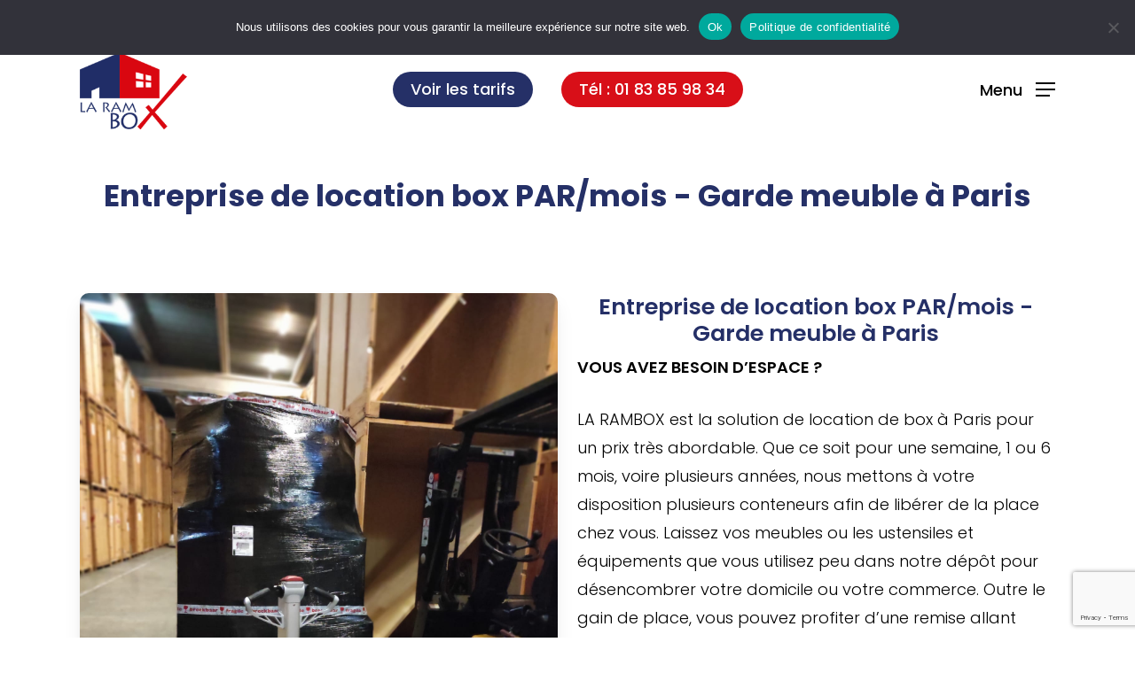

--- FILE ---
content_type: text/html; charset=utf-8
request_url: https://www.google.com/recaptcha/api2/anchor?ar=1&k=6LfdUlUaAAAAABgO4P0PSMACjK4hFJKvLvtM_zpK&co=aHR0cHM6Ly93d3cubGFyYW1ib3guZnI6NDQz&hl=en&v=PoyoqOPhxBO7pBk68S4YbpHZ&size=invisible&anchor-ms=20000&execute-ms=30000&cb=q68b5nkmqsxr
body_size: 48750
content:
<!DOCTYPE HTML><html dir="ltr" lang="en"><head><meta http-equiv="Content-Type" content="text/html; charset=UTF-8">
<meta http-equiv="X-UA-Compatible" content="IE=edge">
<title>reCAPTCHA</title>
<style type="text/css">
/* cyrillic-ext */
@font-face {
  font-family: 'Roboto';
  font-style: normal;
  font-weight: 400;
  font-stretch: 100%;
  src: url(//fonts.gstatic.com/s/roboto/v48/KFO7CnqEu92Fr1ME7kSn66aGLdTylUAMa3GUBHMdazTgWw.woff2) format('woff2');
  unicode-range: U+0460-052F, U+1C80-1C8A, U+20B4, U+2DE0-2DFF, U+A640-A69F, U+FE2E-FE2F;
}
/* cyrillic */
@font-face {
  font-family: 'Roboto';
  font-style: normal;
  font-weight: 400;
  font-stretch: 100%;
  src: url(//fonts.gstatic.com/s/roboto/v48/KFO7CnqEu92Fr1ME7kSn66aGLdTylUAMa3iUBHMdazTgWw.woff2) format('woff2');
  unicode-range: U+0301, U+0400-045F, U+0490-0491, U+04B0-04B1, U+2116;
}
/* greek-ext */
@font-face {
  font-family: 'Roboto';
  font-style: normal;
  font-weight: 400;
  font-stretch: 100%;
  src: url(//fonts.gstatic.com/s/roboto/v48/KFO7CnqEu92Fr1ME7kSn66aGLdTylUAMa3CUBHMdazTgWw.woff2) format('woff2');
  unicode-range: U+1F00-1FFF;
}
/* greek */
@font-face {
  font-family: 'Roboto';
  font-style: normal;
  font-weight: 400;
  font-stretch: 100%;
  src: url(//fonts.gstatic.com/s/roboto/v48/KFO7CnqEu92Fr1ME7kSn66aGLdTylUAMa3-UBHMdazTgWw.woff2) format('woff2');
  unicode-range: U+0370-0377, U+037A-037F, U+0384-038A, U+038C, U+038E-03A1, U+03A3-03FF;
}
/* math */
@font-face {
  font-family: 'Roboto';
  font-style: normal;
  font-weight: 400;
  font-stretch: 100%;
  src: url(//fonts.gstatic.com/s/roboto/v48/KFO7CnqEu92Fr1ME7kSn66aGLdTylUAMawCUBHMdazTgWw.woff2) format('woff2');
  unicode-range: U+0302-0303, U+0305, U+0307-0308, U+0310, U+0312, U+0315, U+031A, U+0326-0327, U+032C, U+032F-0330, U+0332-0333, U+0338, U+033A, U+0346, U+034D, U+0391-03A1, U+03A3-03A9, U+03B1-03C9, U+03D1, U+03D5-03D6, U+03F0-03F1, U+03F4-03F5, U+2016-2017, U+2034-2038, U+203C, U+2040, U+2043, U+2047, U+2050, U+2057, U+205F, U+2070-2071, U+2074-208E, U+2090-209C, U+20D0-20DC, U+20E1, U+20E5-20EF, U+2100-2112, U+2114-2115, U+2117-2121, U+2123-214F, U+2190, U+2192, U+2194-21AE, U+21B0-21E5, U+21F1-21F2, U+21F4-2211, U+2213-2214, U+2216-22FF, U+2308-230B, U+2310, U+2319, U+231C-2321, U+2336-237A, U+237C, U+2395, U+239B-23B7, U+23D0, U+23DC-23E1, U+2474-2475, U+25AF, U+25B3, U+25B7, U+25BD, U+25C1, U+25CA, U+25CC, U+25FB, U+266D-266F, U+27C0-27FF, U+2900-2AFF, U+2B0E-2B11, U+2B30-2B4C, U+2BFE, U+3030, U+FF5B, U+FF5D, U+1D400-1D7FF, U+1EE00-1EEFF;
}
/* symbols */
@font-face {
  font-family: 'Roboto';
  font-style: normal;
  font-weight: 400;
  font-stretch: 100%;
  src: url(//fonts.gstatic.com/s/roboto/v48/KFO7CnqEu92Fr1ME7kSn66aGLdTylUAMaxKUBHMdazTgWw.woff2) format('woff2');
  unicode-range: U+0001-000C, U+000E-001F, U+007F-009F, U+20DD-20E0, U+20E2-20E4, U+2150-218F, U+2190, U+2192, U+2194-2199, U+21AF, U+21E6-21F0, U+21F3, U+2218-2219, U+2299, U+22C4-22C6, U+2300-243F, U+2440-244A, U+2460-24FF, U+25A0-27BF, U+2800-28FF, U+2921-2922, U+2981, U+29BF, U+29EB, U+2B00-2BFF, U+4DC0-4DFF, U+FFF9-FFFB, U+10140-1018E, U+10190-1019C, U+101A0, U+101D0-101FD, U+102E0-102FB, U+10E60-10E7E, U+1D2C0-1D2D3, U+1D2E0-1D37F, U+1F000-1F0FF, U+1F100-1F1AD, U+1F1E6-1F1FF, U+1F30D-1F30F, U+1F315, U+1F31C, U+1F31E, U+1F320-1F32C, U+1F336, U+1F378, U+1F37D, U+1F382, U+1F393-1F39F, U+1F3A7-1F3A8, U+1F3AC-1F3AF, U+1F3C2, U+1F3C4-1F3C6, U+1F3CA-1F3CE, U+1F3D4-1F3E0, U+1F3ED, U+1F3F1-1F3F3, U+1F3F5-1F3F7, U+1F408, U+1F415, U+1F41F, U+1F426, U+1F43F, U+1F441-1F442, U+1F444, U+1F446-1F449, U+1F44C-1F44E, U+1F453, U+1F46A, U+1F47D, U+1F4A3, U+1F4B0, U+1F4B3, U+1F4B9, U+1F4BB, U+1F4BF, U+1F4C8-1F4CB, U+1F4D6, U+1F4DA, U+1F4DF, U+1F4E3-1F4E6, U+1F4EA-1F4ED, U+1F4F7, U+1F4F9-1F4FB, U+1F4FD-1F4FE, U+1F503, U+1F507-1F50B, U+1F50D, U+1F512-1F513, U+1F53E-1F54A, U+1F54F-1F5FA, U+1F610, U+1F650-1F67F, U+1F687, U+1F68D, U+1F691, U+1F694, U+1F698, U+1F6AD, U+1F6B2, U+1F6B9-1F6BA, U+1F6BC, U+1F6C6-1F6CF, U+1F6D3-1F6D7, U+1F6E0-1F6EA, U+1F6F0-1F6F3, U+1F6F7-1F6FC, U+1F700-1F7FF, U+1F800-1F80B, U+1F810-1F847, U+1F850-1F859, U+1F860-1F887, U+1F890-1F8AD, U+1F8B0-1F8BB, U+1F8C0-1F8C1, U+1F900-1F90B, U+1F93B, U+1F946, U+1F984, U+1F996, U+1F9E9, U+1FA00-1FA6F, U+1FA70-1FA7C, U+1FA80-1FA89, U+1FA8F-1FAC6, U+1FACE-1FADC, U+1FADF-1FAE9, U+1FAF0-1FAF8, U+1FB00-1FBFF;
}
/* vietnamese */
@font-face {
  font-family: 'Roboto';
  font-style: normal;
  font-weight: 400;
  font-stretch: 100%;
  src: url(//fonts.gstatic.com/s/roboto/v48/KFO7CnqEu92Fr1ME7kSn66aGLdTylUAMa3OUBHMdazTgWw.woff2) format('woff2');
  unicode-range: U+0102-0103, U+0110-0111, U+0128-0129, U+0168-0169, U+01A0-01A1, U+01AF-01B0, U+0300-0301, U+0303-0304, U+0308-0309, U+0323, U+0329, U+1EA0-1EF9, U+20AB;
}
/* latin-ext */
@font-face {
  font-family: 'Roboto';
  font-style: normal;
  font-weight: 400;
  font-stretch: 100%;
  src: url(//fonts.gstatic.com/s/roboto/v48/KFO7CnqEu92Fr1ME7kSn66aGLdTylUAMa3KUBHMdazTgWw.woff2) format('woff2');
  unicode-range: U+0100-02BA, U+02BD-02C5, U+02C7-02CC, U+02CE-02D7, U+02DD-02FF, U+0304, U+0308, U+0329, U+1D00-1DBF, U+1E00-1E9F, U+1EF2-1EFF, U+2020, U+20A0-20AB, U+20AD-20C0, U+2113, U+2C60-2C7F, U+A720-A7FF;
}
/* latin */
@font-face {
  font-family: 'Roboto';
  font-style: normal;
  font-weight: 400;
  font-stretch: 100%;
  src: url(//fonts.gstatic.com/s/roboto/v48/KFO7CnqEu92Fr1ME7kSn66aGLdTylUAMa3yUBHMdazQ.woff2) format('woff2');
  unicode-range: U+0000-00FF, U+0131, U+0152-0153, U+02BB-02BC, U+02C6, U+02DA, U+02DC, U+0304, U+0308, U+0329, U+2000-206F, U+20AC, U+2122, U+2191, U+2193, U+2212, U+2215, U+FEFF, U+FFFD;
}
/* cyrillic-ext */
@font-face {
  font-family: 'Roboto';
  font-style: normal;
  font-weight: 500;
  font-stretch: 100%;
  src: url(//fonts.gstatic.com/s/roboto/v48/KFO7CnqEu92Fr1ME7kSn66aGLdTylUAMa3GUBHMdazTgWw.woff2) format('woff2');
  unicode-range: U+0460-052F, U+1C80-1C8A, U+20B4, U+2DE0-2DFF, U+A640-A69F, U+FE2E-FE2F;
}
/* cyrillic */
@font-face {
  font-family: 'Roboto';
  font-style: normal;
  font-weight: 500;
  font-stretch: 100%;
  src: url(//fonts.gstatic.com/s/roboto/v48/KFO7CnqEu92Fr1ME7kSn66aGLdTylUAMa3iUBHMdazTgWw.woff2) format('woff2');
  unicode-range: U+0301, U+0400-045F, U+0490-0491, U+04B0-04B1, U+2116;
}
/* greek-ext */
@font-face {
  font-family: 'Roboto';
  font-style: normal;
  font-weight: 500;
  font-stretch: 100%;
  src: url(//fonts.gstatic.com/s/roboto/v48/KFO7CnqEu92Fr1ME7kSn66aGLdTylUAMa3CUBHMdazTgWw.woff2) format('woff2');
  unicode-range: U+1F00-1FFF;
}
/* greek */
@font-face {
  font-family: 'Roboto';
  font-style: normal;
  font-weight: 500;
  font-stretch: 100%;
  src: url(//fonts.gstatic.com/s/roboto/v48/KFO7CnqEu92Fr1ME7kSn66aGLdTylUAMa3-UBHMdazTgWw.woff2) format('woff2');
  unicode-range: U+0370-0377, U+037A-037F, U+0384-038A, U+038C, U+038E-03A1, U+03A3-03FF;
}
/* math */
@font-face {
  font-family: 'Roboto';
  font-style: normal;
  font-weight: 500;
  font-stretch: 100%;
  src: url(//fonts.gstatic.com/s/roboto/v48/KFO7CnqEu92Fr1ME7kSn66aGLdTylUAMawCUBHMdazTgWw.woff2) format('woff2');
  unicode-range: U+0302-0303, U+0305, U+0307-0308, U+0310, U+0312, U+0315, U+031A, U+0326-0327, U+032C, U+032F-0330, U+0332-0333, U+0338, U+033A, U+0346, U+034D, U+0391-03A1, U+03A3-03A9, U+03B1-03C9, U+03D1, U+03D5-03D6, U+03F0-03F1, U+03F4-03F5, U+2016-2017, U+2034-2038, U+203C, U+2040, U+2043, U+2047, U+2050, U+2057, U+205F, U+2070-2071, U+2074-208E, U+2090-209C, U+20D0-20DC, U+20E1, U+20E5-20EF, U+2100-2112, U+2114-2115, U+2117-2121, U+2123-214F, U+2190, U+2192, U+2194-21AE, U+21B0-21E5, U+21F1-21F2, U+21F4-2211, U+2213-2214, U+2216-22FF, U+2308-230B, U+2310, U+2319, U+231C-2321, U+2336-237A, U+237C, U+2395, U+239B-23B7, U+23D0, U+23DC-23E1, U+2474-2475, U+25AF, U+25B3, U+25B7, U+25BD, U+25C1, U+25CA, U+25CC, U+25FB, U+266D-266F, U+27C0-27FF, U+2900-2AFF, U+2B0E-2B11, U+2B30-2B4C, U+2BFE, U+3030, U+FF5B, U+FF5D, U+1D400-1D7FF, U+1EE00-1EEFF;
}
/* symbols */
@font-face {
  font-family: 'Roboto';
  font-style: normal;
  font-weight: 500;
  font-stretch: 100%;
  src: url(//fonts.gstatic.com/s/roboto/v48/KFO7CnqEu92Fr1ME7kSn66aGLdTylUAMaxKUBHMdazTgWw.woff2) format('woff2');
  unicode-range: U+0001-000C, U+000E-001F, U+007F-009F, U+20DD-20E0, U+20E2-20E4, U+2150-218F, U+2190, U+2192, U+2194-2199, U+21AF, U+21E6-21F0, U+21F3, U+2218-2219, U+2299, U+22C4-22C6, U+2300-243F, U+2440-244A, U+2460-24FF, U+25A0-27BF, U+2800-28FF, U+2921-2922, U+2981, U+29BF, U+29EB, U+2B00-2BFF, U+4DC0-4DFF, U+FFF9-FFFB, U+10140-1018E, U+10190-1019C, U+101A0, U+101D0-101FD, U+102E0-102FB, U+10E60-10E7E, U+1D2C0-1D2D3, U+1D2E0-1D37F, U+1F000-1F0FF, U+1F100-1F1AD, U+1F1E6-1F1FF, U+1F30D-1F30F, U+1F315, U+1F31C, U+1F31E, U+1F320-1F32C, U+1F336, U+1F378, U+1F37D, U+1F382, U+1F393-1F39F, U+1F3A7-1F3A8, U+1F3AC-1F3AF, U+1F3C2, U+1F3C4-1F3C6, U+1F3CA-1F3CE, U+1F3D4-1F3E0, U+1F3ED, U+1F3F1-1F3F3, U+1F3F5-1F3F7, U+1F408, U+1F415, U+1F41F, U+1F426, U+1F43F, U+1F441-1F442, U+1F444, U+1F446-1F449, U+1F44C-1F44E, U+1F453, U+1F46A, U+1F47D, U+1F4A3, U+1F4B0, U+1F4B3, U+1F4B9, U+1F4BB, U+1F4BF, U+1F4C8-1F4CB, U+1F4D6, U+1F4DA, U+1F4DF, U+1F4E3-1F4E6, U+1F4EA-1F4ED, U+1F4F7, U+1F4F9-1F4FB, U+1F4FD-1F4FE, U+1F503, U+1F507-1F50B, U+1F50D, U+1F512-1F513, U+1F53E-1F54A, U+1F54F-1F5FA, U+1F610, U+1F650-1F67F, U+1F687, U+1F68D, U+1F691, U+1F694, U+1F698, U+1F6AD, U+1F6B2, U+1F6B9-1F6BA, U+1F6BC, U+1F6C6-1F6CF, U+1F6D3-1F6D7, U+1F6E0-1F6EA, U+1F6F0-1F6F3, U+1F6F7-1F6FC, U+1F700-1F7FF, U+1F800-1F80B, U+1F810-1F847, U+1F850-1F859, U+1F860-1F887, U+1F890-1F8AD, U+1F8B0-1F8BB, U+1F8C0-1F8C1, U+1F900-1F90B, U+1F93B, U+1F946, U+1F984, U+1F996, U+1F9E9, U+1FA00-1FA6F, U+1FA70-1FA7C, U+1FA80-1FA89, U+1FA8F-1FAC6, U+1FACE-1FADC, U+1FADF-1FAE9, U+1FAF0-1FAF8, U+1FB00-1FBFF;
}
/* vietnamese */
@font-face {
  font-family: 'Roboto';
  font-style: normal;
  font-weight: 500;
  font-stretch: 100%;
  src: url(//fonts.gstatic.com/s/roboto/v48/KFO7CnqEu92Fr1ME7kSn66aGLdTylUAMa3OUBHMdazTgWw.woff2) format('woff2');
  unicode-range: U+0102-0103, U+0110-0111, U+0128-0129, U+0168-0169, U+01A0-01A1, U+01AF-01B0, U+0300-0301, U+0303-0304, U+0308-0309, U+0323, U+0329, U+1EA0-1EF9, U+20AB;
}
/* latin-ext */
@font-face {
  font-family: 'Roboto';
  font-style: normal;
  font-weight: 500;
  font-stretch: 100%;
  src: url(//fonts.gstatic.com/s/roboto/v48/KFO7CnqEu92Fr1ME7kSn66aGLdTylUAMa3KUBHMdazTgWw.woff2) format('woff2');
  unicode-range: U+0100-02BA, U+02BD-02C5, U+02C7-02CC, U+02CE-02D7, U+02DD-02FF, U+0304, U+0308, U+0329, U+1D00-1DBF, U+1E00-1E9F, U+1EF2-1EFF, U+2020, U+20A0-20AB, U+20AD-20C0, U+2113, U+2C60-2C7F, U+A720-A7FF;
}
/* latin */
@font-face {
  font-family: 'Roboto';
  font-style: normal;
  font-weight: 500;
  font-stretch: 100%;
  src: url(//fonts.gstatic.com/s/roboto/v48/KFO7CnqEu92Fr1ME7kSn66aGLdTylUAMa3yUBHMdazQ.woff2) format('woff2');
  unicode-range: U+0000-00FF, U+0131, U+0152-0153, U+02BB-02BC, U+02C6, U+02DA, U+02DC, U+0304, U+0308, U+0329, U+2000-206F, U+20AC, U+2122, U+2191, U+2193, U+2212, U+2215, U+FEFF, U+FFFD;
}
/* cyrillic-ext */
@font-face {
  font-family: 'Roboto';
  font-style: normal;
  font-weight: 900;
  font-stretch: 100%;
  src: url(//fonts.gstatic.com/s/roboto/v48/KFO7CnqEu92Fr1ME7kSn66aGLdTylUAMa3GUBHMdazTgWw.woff2) format('woff2');
  unicode-range: U+0460-052F, U+1C80-1C8A, U+20B4, U+2DE0-2DFF, U+A640-A69F, U+FE2E-FE2F;
}
/* cyrillic */
@font-face {
  font-family: 'Roboto';
  font-style: normal;
  font-weight: 900;
  font-stretch: 100%;
  src: url(//fonts.gstatic.com/s/roboto/v48/KFO7CnqEu92Fr1ME7kSn66aGLdTylUAMa3iUBHMdazTgWw.woff2) format('woff2');
  unicode-range: U+0301, U+0400-045F, U+0490-0491, U+04B0-04B1, U+2116;
}
/* greek-ext */
@font-face {
  font-family: 'Roboto';
  font-style: normal;
  font-weight: 900;
  font-stretch: 100%;
  src: url(//fonts.gstatic.com/s/roboto/v48/KFO7CnqEu92Fr1ME7kSn66aGLdTylUAMa3CUBHMdazTgWw.woff2) format('woff2');
  unicode-range: U+1F00-1FFF;
}
/* greek */
@font-face {
  font-family: 'Roboto';
  font-style: normal;
  font-weight: 900;
  font-stretch: 100%;
  src: url(//fonts.gstatic.com/s/roboto/v48/KFO7CnqEu92Fr1ME7kSn66aGLdTylUAMa3-UBHMdazTgWw.woff2) format('woff2');
  unicode-range: U+0370-0377, U+037A-037F, U+0384-038A, U+038C, U+038E-03A1, U+03A3-03FF;
}
/* math */
@font-face {
  font-family: 'Roboto';
  font-style: normal;
  font-weight: 900;
  font-stretch: 100%;
  src: url(//fonts.gstatic.com/s/roboto/v48/KFO7CnqEu92Fr1ME7kSn66aGLdTylUAMawCUBHMdazTgWw.woff2) format('woff2');
  unicode-range: U+0302-0303, U+0305, U+0307-0308, U+0310, U+0312, U+0315, U+031A, U+0326-0327, U+032C, U+032F-0330, U+0332-0333, U+0338, U+033A, U+0346, U+034D, U+0391-03A1, U+03A3-03A9, U+03B1-03C9, U+03D1, U+03D5-03D6, U+03F0-03F1, U+03F4-03F5, U+2016-2017, U+2034-2038, U+203C, U+2040, U+2043, U+2047, U+2050, U+2057, U+205F, U+2070-2071, U+2074-208E, U+2090-209C, U+20D0-20DC, U+20E1, U+20E5-20EF, U+2100-2112, U+2114-2115, U+2117-2121, U+2123-214F, U+2190, U+2192, U+2194-21AE, U+21B0-21E5, U+21F1-21F2, U+21F4-2211, U+2213-2214, U+2216-22FF, U+2308-230B, U+2310, U+2319, U+231C-2321, U+2336-237A, U+237C, U+2395, U+239B-23B7, U+23D0, U+23DC-23E1, U+2474-2475, U+25AF, U+25B3, U+25B7, U+25BD, U+25C1, U+25CA, U+25CC, U+25FB, U+266D-266F, U+27C0-27FF, U+2900-2AFF, U+2B0E-2B11, U+2B30-2B4C, U+2BFE, U+3030, U+FF5B, U+FF5D, U+1D400-1D7FF, U+1EE00-1EEFF;
}
/* symbols */
@font-face {
  font-family: 'Roboto';
  font-style: normal;
  font-weight: 900;
  font-stretch: 100%;
  src: url(//fonts.gstatic.com/s/roboto/v48/KFO7CnqEu92Fr1ME7kSn66aGLdTylUAMaxKUBHMdazTgWw.woff2) format('woff2');
  unicode-range: U+0001-000C, U+000E-001F, U+007F-009F, U+20DD-20E0, U+20E2-20E4, U+2150-218F, U+2190, U+2192, U+2194-2199, U+21AF, U+21E6-21F0, U+21F3, U+2218-2219, U+2299, U+22C4-22C6, U+2300-243F, U+2440-244A, U+2460-24FF, U+25A0-27BF, U+2800-28FF, U+2921-2922, U+2981, U+29BF, U+29EB, U+2B00-2BFF, U+4DC0-4DFF, U+FFF9-FFFB, U+10140-1018E, U+10190-1019C, U+101A0, U+101D0-101FD, U+102E0-102FB, U+10E60-10E7E, U+1D2C0-1D2D3, U+1D2E0-1D37F, U+1F000-1F0FF, U+1F100-1F1AD, U+1F1E6-1F1FF, U+1F30D-1F30F, U+1F315, U+1F31C, U+1F31E, U+1F320-1F32C, U+1F336, U+1F378, U+1F37D, U+1F382, U+1F393-1F39F, U+1F3A7-1F3A8, U+1F3AC-1F3AF, U+1F3C2, U+1F3C4-1F3C6, U+1F3CA-1F3CE, U+1F3D4-1F3E0, U+1F3ED, U+1F3F1-1F3F3, U+1F3F5-1F3F7, U+1F408, U+1F415, U+1F41F, U+1F426, U+1F43F, U+1F441-1F442, U+1F444, U+1F446-1F449, U+1F44C-1F44E, U+1F453, U+1F46A, U+1F47D, U+1F4A3, U+1F4B0, U+1F4B3, U+1F4B9, U+1F4BB, U+1F4BF, U+1F4C8-1F4CB, U+1F4D6, U+1F4DA, U+1F4DF, U+1F4E3-1F4E6, U+1F4EA-1F4ED, U+1F4F7, U+1F4F9-1F4FB, U+1F4FD-1F4FE, U+1F503, U+1F507-1F50B, U+1F50D, U+1F512-1F513, U+1F53E-1F54A, U+1F54F-1F5FA, U+1F610, U+1F650-1F67F, U+1F687, U+1F68D, U+1F691, U+1F694, U+1F698, U+1F6AD, U+1F6B2, U+1F6B9-1F6BA, U+1F6BC, U+1F6C6-1F6CF, U+1F6D3-1F6D7, U+1F6E0-1F6EA, U+1F6F0-1F6F3, U+1F6F7-1F6FC, U+1F700-1F7FF, U+1F800-1F80B, U+1F810-1F847, U+1F850-1F859, U+1F860-1F887, U+1F890-1F8AD, U+1F8B0-1F8BB, U+1F8C0-1F8C1, U+1F900-1F90B, U+1F93B, U+1F946, U+1F984, U+1F996, U+1F9E9, U+1FA00-1FA6F, U+1FA70-1FA7C, U+1FA80-1FA89, U+1FA8F-1FAC6, U+1FACE-1FADC, U+1FADF-1FAE9, U+1FAF0-1FAF8, U+1FB00-1FBFF;
}
/* vietnamese */
@font-face {
  font-family: 'Roboto';
  font-style: normal;
  font-weight: 900;
  font-stretch: 100%;
  src: url(//fonts.gstatic.com/s/roboto/v48/KFO7CnqEu92Fr1ME7kSn66aGLdTylUAMa3OUBHMdazTgWw.woff2) format('woff2');
  unicode-range: U+0102-0103, U+0110-0111, U+0128-0129, U+0168-0169, U+01A0-01A1, U+01AF-01B0, U+0300-0301, U+0303-0304, U+0308-0309, U+0323, U+0329, U+1EA0-1EF9, U+20AB;
}
/* latin-ext */
@font-face {
  font-family: 'Roboto';
  font-style: normal;
  font-weight: 900;
  font-stretch: 100%;
  src: url(//fonts.gstatic.com/s/roboto/v48/KFO7CnqEu92Fr1ME7kSn66aGLdTylUAMa3KUBHMdazTgWw.woff2) format('woff2');
  unicode-range: U+0100-02BA, U+02BD-02C5, U+02C7-02CC, U+02CE-02D7, U+02DD-02FF, U+0304, U+0308, U+0329, U+1D00-1DBF, U+1E00-1E9F, U+1EF2-1EFF, U+2020, U+20A0-20AB, U+20AD-20C0, U+2113, U+2C60-2C7F, U+A720-A7FF;
}
/* latin */
@font-face {
  font-family: 'Roboto';
  font-style: normal;
  font-weight: 900;
  font-stretch: 100%;
  src: url(//fonts.gstatic.com/s/roboto/v48/KFO7CnqEu92Fr1ME7kSn66aGLdTylUAMa3yUBHMdazQ.woff2) format('woff2');
  unicode-range: U+0000-00FF, U+0131, U+0152-0153, U+02BB-02BC, U+02C6, U+02DA, U+02DC, U+0304, U+0308, U+0329, U+2000-206F, U+20AC, U+2122, U+2191, U+2193, U+2212, U+2215, U+FEFF, U+FFFD;
}

</style>
<link rel="stylesheet" type="text/css" href="https://www.gstatic.com/recaptcha/releases/PoyoqOPhxBO7pBk68S4YbpHZ/styles__ltr.css">
<script nonce="1oZ1ZauafaPLeofVLMxx-w" type="text/javascript">window['__recaptcha_api'] = 'https://www.google.com/recaptcha/api2/';</script>
<script type="text/javascript" src="https://www.gstatic.com/recaptcha/releases/PoyoqOPhxBO7pBk68S4YbpHZ/recaptcha__en.js" nonce="1oZ1ZauafaPLeofVLMxx-w">
      
    </script></head>
<body><div id="rc-anchor-alert" class="rc-anchor-alert"></div>
<input type="hidden" id="recaptcha-token" value="[base64]">
<script type="text/javascript" nonce="1oZ1ZauafaPLeofVLMxx-w">
      recaptcha.anchor.Main.init("[\x22ainput\x22,[\x22bgdata\x22,\x22\x22,\[base64]/[base64]/[base64]/[base64]/[base64]/[base64]/KGcoTywyNTMsTy5PKSxVRyhPLEMpKTpnKE8sMjUzLEMpLE8pKSxsKSksTykpfSxieT1mdW5jdGlvbihDLE8sdSxsKXtmb3IobD0odT1SKEMpLDApO08+MDtPLS0pbD1sPDw4fFooQyk7ZyhDLHUsbCl9LFVHPWZ1bmN0aW9uKEMsTyl7Qy5pLmxlbmd0aD4xMDQ/[base64]/[base64]/[base64]/[base64]/[base64]/[base64]/[base64]\\u003d\x22,\[base64]\\u003d\\u003d\x22,\x22bsKSw6bCtAVJFVHDrw4swqAyw6TDq8OjUCRhwrzClklxw6jCjMOKD8OlT8KFRApVw6DDkzrCrknConF4c8Kqw6BmaTEbwpJCfibChDcKesKqwqzCrxFZw7fCgDfCocO9wqjDiBfDl8K3MMKrw6XCoyPDqsOEwozCnGXCvz9QwpoFwocaGX/[base64]/DmcOeFcOIw4zCkcKUw50Gw7x0woEQw4TDusKpVcOqYGDCi8KiYXA9PU/[base64]/DnwbCgsOHw6A1w4Fjw6NfYnpYIsKlLjrCgsK5Z8OQN11dex/DjnV7wq3DkVNQFsKVw5Bawq5Tw409wrdad3tIHcO1bcONw5hwwpxtw6rDpcKbOsKNwod6KggAQsKRwr1zKiYmZCMDwozDicOgK8KsNcOhOizChwHCgcOeDcKCN11xw5PDjMOuS8OAwootPcKnGXDCuMOMw53ClWnCtxxFw6/CtsOqw68qbWl2PcKjCQnCnCXCikURwqPDjcO3w5jDgBbDpyBQDAVHf8KfwqstOcOBw71RwqNDKcKPwqrDssOvw5o+w7XCgQp8MgvCpcOZw5JBXcKHw5DDhMKDw4rCsgo/wqx2WiUtaGoCw7l0wolnw6UAYcKAOcOdw4/DnG5GIcOkw6vDssOdE3dvw6/CgU3Dom/[base64]/[base64]/CvsK7GsKiwrApw5dWworCvsO8dMOMUwbCmMK/woDDrzfCkVrDgcKyw79FKMO5Zk00S8KsasKoNMKXaWAsMsKowoVuPHzCjMKLYcO9w45VwqEINFBfw5sYwp/Dt8KIYcOUw4Qpw6rCucKNworDj1oGY8K3wrPDmVHCmsOiw79Mw5h1wpTCrMKIw5fCkwY5w51lwpwOw53Dpj7CgmRmQCZ+B8Ktw74QHsOowq/DmSfDocKfwq0XY8O6UWzCusKmCy8ySgc3wqVlwoIdbEHDgcOzeU3CqsKTLl0gwpxuBcOrwr7CiCbCpUbClyvCscK1wobCpcO8f8KeUkPDunZWw41ga8Onw4Myw6wJVcKcOx/[base64]/eWoDwph9wphTwokyw5waAMOefsOLwoVHwo8naVPDtHwIMsOlwofCkD5+wokawpnDvsOGBcKdKcO8LFIowrEewrbCr8OHUsK7CElbKMOqHBPDnGHDnEnDk8KEbcOyw4IpE8O2w5/Cg1c2wo3ChMOCecKIwp7CsyPDmn5ywoQfw7AUwpFHwosyw5F+bMK0YMK+w5fDisOPG8KGPRTDrQ8YfMOjwoPDocOXw4ZAc8OiJMOEwoXDhsONXXhzworCv2/DjsORc8OgwqPCtzTCmhVNS8OIPwJLE8Oqw7Ftw7oywrHCn8ODGBNRw7PCqCfDgsK9WARQw5DCmAfCp8OgwpfDjlrCqjgzIF7DrBIeNMOpwr/CsRvDgcO0Pg3CkCVhDmZnTMKBbm3CnsO7wrhVwqoNw45pLsKowpHDqMOowonDlEzCqlQXGsKWAsOSDXXCg8O9dQYCTsOLcUh9JGHDpsO9wr/Di3fDuMK2w4Ahw7YjwpQLwqMQSFzCpMOeIMKaDsOYD8KuRcKEwq4Dw4oYVxcNQ2Idw5jDkWPDoWUZwonDssOpcA0/P0zDm8K6HhFWGsKRDgfChcKtGTgNwpgtwp3CmcOAamXChDTDg8K+wpvCgMOnGxHCmVnDjXHCgMO1MF7DiD0tehDCkBwpw5TCosOBTBXDqRIXw5zCg8Kow6DClMKxelZmQCUuBMK5woV1EsOOP0kiw7cHw5/CowrDssOsw7QKW2pnwrpdw4UYw4rDhRPDrMOiw4AZw6o0w5zDm1J4FHXDnDrCm2tkNSUSSMOswo41ScOYwp7CucK9GsOawpnCkMKwNS9KJAXDoMOfw4Q3bzbDr2UBezk/[base64]/DjWXCqsK9w4bDqljDo1lfw7MawrwbBMO2wqjDtHcvwpPDr2XCh8OfJ8Ovw7ADO8K5TxhCC8Kuw4ZUwrTDmkzChsOOw4TCk8Kgwqkdw6LCjVjDrMKfBsKrw4TChcONwpvCqzLCjnZPSGfCugUow4QWw57DoRHDmMK4w4jDjBobccKjw5/[base64]/DpMKuwqw0wovDl23DuWNsKx8hLcOTV3chw6BhaMOBw6tdw4BccD5ww5kkw4/CmsOOHcOIwrfCizPDq20aaGfDtMKGEj1nw7/CkzXDkcOSwrwnWCnDt8O6Nn/Cn8ORA3gHSsKofcOSwrROSXjCscOlw6zDlRTCssORWsKjN8KRXMOUIRp8D8KhwpLDnW0KwrgQFXbDsyLDvy3CvsKuDghCw7XDhcOEwoDCv8OlwrplwrE2w4Yiw5duwqA4wpzDksKIwrJ7wrl6KUXCuMKmwrM6w7BAwr9kYcOpUcKdwr/CmsKLw48iKEvDhsOGw5jCu1fDq8Kbw6zCpMOrwpoaf8OlZ8KAY8OxcMKHwowVM8O3SwcDw4HDjCpuw49Yw67DhBTDscOLWcOSMBLDgsK6w7DDkyRzwrACFBATw4wDR8KHPMOYw75vIQB1wohIJl/[base64]/[base64]/CtXQmFcOuBB43ZcKSBsOgChbDlTAPDH57PQgXBcKwwrVEw7Aew5vDvsOiPMK4AMOPwpnCpcOhVGLDtsKtw53Dlx4cwohHw6HClcKCb8K2CsObbAAgwqczTMOBIStFwoTDthzDhGVnwrY8bD/DksKqC0BJOTXCgcOmwpgVMcKnw7fCoMO9w5jDgT8AX0XCsMKEwr7Dg3QvwozDhsOLwqcpwrnDnMKVwrbCsMKIQBgIwpDCoGbDqVY5woXCh8KgwoYtNMK8w4dKfMKbwq0MEsKkwr/CtMK3R8O7GMKlw4LCjV3DucKkw7QqfMOONMKxIMO7w7fCvsOzJsOsdxHCvjQ4wqFQw7fDqMOlF8ONMsOHGMO4P39fWyfDszrCg8KBDTxfwrQpw5HDqxBOLS/CmCNaQMOUMcODw5/DjsOfwrPCiVfClFbDjQxow5vDtXTCpsOiwqHDtD3DmcKDwqNjw790w4MAw5M3NwDCgxnDuVtjw5HCgwNDC8Obw6YIwpNmKsKew6PClsOOJ8KywqzDiADClT/CuSvDmMKkGyQgwrh6SHwEwrXDmU8EFinCtsKpPcKPM2DDlsO6c8KucMKwXQbDtGDChMKgOnc3PcOLKcKSw6rDqT7DvDYEworDm8OxRcOTw6vCkmHDicOFw4/[base64]/[base64]/CpMOFJFjCjMOOw7nDlkfCrMOVwqDDsA5Iw6rCvMOdIjFuwpYtw7pFKUnDvkB3IsOCw6lcwpPCpElSwoxGWcKRTsKtw6XCrsKcwr7CnGYhwq1awqbCj8OswoTDtG7Dm8K6FcKqwqXCuStNOm8NEQnCj8Oxwolxwp1Bwq4iEsKcI8KowqjDvQTCmwotw4JRUU/Dp8KMwo1sLl5tfMK2w4gzW8KDE1dFw5kPwptOBCTCjMO+w4HCr8K4CgxFw7bDkMKAwpPDuSHDk3PDkkzCvMODw4VJw6Mjw6nCoRfCjhIAwrEncRPDlsK2JBHDv8KwFxbCscOMc8KzVgrDtsKDw7/ChEw+CsO0w4nChAA1w7tQwqvDkikRw5s8VAktfcO7wr1bw5ocw502FR1zw4Apw55oEmI+D8Kyw6jDlk5lw5xcdRILSl/[base64]/CqMKOakfDpgBDwpDDunARw53ChyzCoEFyI0FbYMO4BnVca3fDpVHCkcO5wp/[base64]/CswV5wobCqTrDvQpww4TCpMO7VQfCs8OkacKiw4QiZcOswpd8w5FdwrPCrsOfwq0SZyLDpMOsMkYKwo/CnylkAsOOE1nDi2QVWWHDvcKuQFzCkcOhw44PwqzCoMKaJcOif37DmcOBJVRdPV45fcO0O0Ulw7lSK8OUw7bCo0ZCDDHCg1zDu0kDTcOuw7p3f1A/VzPCs8Oow4ooIsKJQ8OafkcXw4B1w6nCuyPCjMKawpnDs8Odw5zDoxRPwqnDs28XwobDicKDH8KXw53Cn8KBb0rDiMKAT8KUHMKDw5R5GsOvaXDDmcKMCDDDq8Ogwq/[base64]/wqPDg8KHwqPCiC5ACsKXwrrCsFUVw4HDo8ODL8O8w7/ChsOpZ2kNw7TCtDxLwojCq8KxcCgeDMOmSDHCpMOuwq3CjVxqMsOEUnPDocO5bVspesOjX0Vmw4DChmcHw79HCmPCiMK/w6zCpMKew7/Dn8OSL8Oyw4vCrMOPR8ORwqTCsMKiwoXDiQUmIcOCw5PDncOPw4B/NGUJNMKMw6LDlRtSw7V0w6PDumEhwqbCmUzClMK/w7TDlcOPw4HCn8K9VcKQfsKxYsKaw75lwplzw6d6w5jCv8Omw6RyUMKDRTXCnSfCnRfDtcK6wr/CnyrCjcKve2h7VBTDoCjCiMOfWMKjGnjDpsKlI0J2fsO6WQXCssKrbcKGwrZdcj8Vw7/DhMOywqXDglxtw5nDlsKsaMKnD8OrA2TDvEo0bwrCmjbCtgXDmHANwrB4YsOow6EKJ8O2QcKOCMO/wrxHBjLDpsKaw49QOcOewoZKwrbCvBNow7TDoi5mYHNCFyfCgcKjw7NEwqnDssObw51xw5jDn2stw4VSZMKIScOLRsK0wrvCucKfOjrCjkwZwoQCwqsWwoMtwplmKsOMw7XCvmcfOsK1FkfDvMKPKyLDlkR8JG/[base64]/DscKwwq/[base64]/[base64]/[base64]/[base64]/[base64]/D8O3w5nDmnMjwpEVwrvDoTxffsOPFBtuwqnDqSXCicOvJsO3U8OfwozChMOze8O0wrzDrMOfw5JUaGsYwqDCm8K1w7cWb8OYaMKgw4lYecK9wppaw7vCmsOhfsOQwqnDocK9F1zDnw/DocKWw5/Cs8Kxc3BwLMOdR8Okwq8vwq8HEgcQFSl4wqLDkgjCi8KjJVLDgXPChhApYHDCpzUfOcOBUsODOT7CvFXDnMO7wq4/[base64]/CncOOw45jIHHCgQXCrGDDgcOTNTfCpwDCuMO7w5pFwqnDlMOQVsKfwpskExMkwrjDkcKdWQdnJ8ORdMOzI0fDjcObwoI5FcO/[base64]/CmAoow7zDnhUww67CsMOcw5nDjjrDksKWw5dowrHDuMOew7AWw6JCw4nDmjzDncOtZ0kJesObDgE1IMOTwoLCgsOFw7vCvsKyw7vCmcK/CGjDlsOVwqnDhMKtJ00UwoVgCC0AI8OjHsKdXsK/wpcLw6BHAk0WwoXDiQx1wqZ1w4PCiDwjwonCtMOXwq/ChzBnfX8hei3DiMOVFCxEw5pRbsOSwpZpSsOBa8Kww6DDvmXDm8OJw7zCjShswpjDqyXCg8KjNcKowoPCmg1Hw65LJ8OswpdhOE3CmmtGTMOJwpfDvcOdw5LCtDFJwqghLTjDpxfClHnDmMOCah4Qw6XDusOWw4rDisK+w4zCqMOFAE/CosKsw7nDniUWwrfCqV/DisOKUcKAwqTCgMKEKCrDl2HCvMKlSsKcwrrCvENaw6HDoMOhw6toXMKQOXDCpMKKdXZdw7vCvi5ufMOMwrh4bsKrw7ZKw4s2w4AYwqwJLsKhw6nCrMK7wq7DgsKJBW/Dik7DsGHCnhtPwoHCpQ8JacKsw7l+esKoNyM7JBATF8K4wqLDnsKnw5zCl8OwTsOcOGM5FMObTV0owrjDrcO6w7jClsOFw5IGw5VPN8OXwr7DkRzDuEIOw6dPwplOwqvCm3MBAVIxwoFfw7bCscKxQ3MLVcOQw7g8Pk5XwrRMw58oK0o/wpnCuHzCtGoId8KgUzvCjMOrKnx0CkfDisO0w7jCixYKDcO8w6rCsWJLIVzCuDjDqVt4wqFLMcOCworCu8KSWgQAw4rDsHvCtEEnwoh6w6fDqW4cXUQEw7jDhMOrMcKCImTCvkTCgcO7wpTDpjsYUsKmdi/DlQDCqMKuwr8/ZmzCkcK3SEc1GRHChMOYwpJswpHDjsOJw6vDrsOBw6fCmXDCuWUAXCRhw6HCjcOHJwvDksOkwqdrwrbDhMOlwrLDkcOkw7LCp8K0wqPCn8K3S8OLfcKYw4/Ch1NbwqnCgHE+ZMOxUgM6G8OWw6p6wq9nw7DDlsOyNUJYwrEnaMOIwqt5w7nCoVnCjH3CpX8bwobChmFKw4dRLWTCs1PDi8OmPMOEYh0vfMKIP8O6PQnDii7CoMKVViLDqMKBwoTCrCMVcMOqc8Ozw4IGVcOzw4HCgT0ww6TCmMOsMhfCrQ/[base64]/D0HDs8K/wotOHGXDngPDs8OOSyNNw61fw49sw4tfw47Cu8OCcMOvw6bCosOzUAptwqA+wqMAY8OLN0xrwo92wq7CusOXXhlWMsOFwo7CqsOJwrXCvR4hNsObCsKcRB4PVSHCqAgZw7/DgcOwwrnDhsK+w4vDhsK4wpUqwpfDsD4/wroKOzNlYMOww6DDtCPCrgbCgjNLwqrCk8ONJRjCpThHa0jCkUfCihMbwqV3w6jDu8Knw7vCrl3DpsKIw53CpMOQw6YRBMO0DMKlIGJTa14EHcOmw5JYwq8hwqYEw51sw6lJw5x2w6rDgMO4KRdkwqcwSyrDsMK+CcKswq/DrMKZe8OWSC/[base64]/Cqn/DhBjDosOLeVgmwojDrhTDiBHCl8KiVxc4dsKtw7lcLQrCj8Khw5fChcKNSMOgwpo4Sl09UQLCjiXDjcOaE8OMdz3DrDEKTMKjw49Zwqx1wrfDocOmwpfCg8KHHMOafDTCqMOvwr/[base64]/DvsOBW8Oyw6dFKQdswprCscObwpsVw5jCscK3MSzDpCjDh0jCgsO3Q8OQw5FDw5pxwpJTw4Evw6sUw7rDucKDN8OQw4PDmMO+Z8KaVcKDH8KBFMOlw6DCkGkyw4Jowp8swq/Dk2HDuwfCnFfDjUfDgSjCvBg+fXo/wpLCgBHDvsKvUhIAIV7Dp8KEfX7DoDfCi03DpsK3wpPCqcK0NmXClyI8wrZhw51Twpc9wpFRWMOSPF9WXUvCuMKOwrRhw6JzVMO6wqZAw5DDlFnCocKuX8Khw6/CvsK0M8Kuw4nCj8OwYsKLccKuw7TCh8OKwpY8w4QnwqTDuW8iwqvCggnCscK8wrxNw63Ct8OMVEHCpcOSDEnDqTHCvMKGOgbCosONwoTDmnQ3wrxxw5BUEMKPDUl7cSg8w5FTwqbDuicpQcOpOMONcMOpw4/[base64]/[base64]/DjsKUw5Mlw6rDlh7Dnx1gwovDnQlzF2c6wqcZwpTDqcOyw7Ipw4RgQMOcb3QfLRFWVXfCqcKPw7EQwog9w7PDmMOraMKff8KMG3rCpWzDsMOAYgJgJW1Xw5xyPm7DiMKuBcKzwqfDgWnDjsK1woHDssOQwqLDsQzDmsKael3CmsKzwqDDgsOjw5bDv8OoZSvCnH/Cl8OBw4vDisKNYcKZw57DrHctIR0TfcOpc0ZzEsO0KsOGC11Fwr3Co8OhMMKiXEU4wpvDkFRSw50cHcKpwpvCpXINw54lCMKKwqHCp8OEwo3CocKcAsOWCDUTUwTDtsOtwrgiwp92Vlotw6XDmiDDksKsw5nCvcOqwrnCpMKSwpQOBsKCWw/[base64]/S3RwYcKbw7oGVBFjf8Oiw7nCrAHDuMOxW8OEQMO+PcKaw7JVZiseCyEvcAM0w7rDtUU+UiBTw78zw5Ebw5nDsCZcUQp4KWvCkcKaw7NAFxoDKcOCwpLDixDDlMO8JELDpDdYPDVzwpLCuE4Uw5E8QWfDvcOlw5nChk7CnQvDrwMaw4rDtsK3w4Izw5o7YGLCj8KOw5/[base64]/Cg3Qgw6/CssKOw7BvEH/CtkXDo8KAOcKvwojDqGA+MsKawr/[base64]/DQXCp8OkGMO3wpJmMMKFwoHClcOCw4jClRHCjFgXOiA6Mmg8w67DkmZnbFHCk052wpbCisOUw4hiMsOxwrfDuRsKDMK8DxHCo3vCgGIowpnCgsK7bRRcwpjDpDDCv8OKZ8KRw4Ifwrgdw4smTsO+AcO/[base64]/[base64]/CixAdwrfColzDrVnChFnCtWQlwqDDiMKQAcOHwqJRazEdwrfCsMOkBWPClUFhwq0mwrR5MsKRJ2kuYcOpPF/DskdIwo5Sw5DDg8ORdMOGCMOmwoFfw43CgsKDf8KmcsKmZ8KnFGR5wprDvsKvdgPCux/Ds8OaaXUrTRk3KADChMO7GMOFw5JaC8Olw4tGG0zCsx/Cq3zCr1nCtcOwcCbDu8KAMcK4w7k4Z8KdOg/CnMKbMC0XacKkJwBDw4xOesKveG/DtsO4wqrCvjNYXsKfcT4RwoQtw5/CpMOZFMKmcMOPw75aw4/DhcOEw4nCplo9BsKrwqxqwoHCt0YmwofCiCfDr8KPw50xwpHCgFTDuhVYwoVHEcKvw5jCt2HDqsK1wozCqsORw5o5K8O6w5QkTsKxDcKaZsOQw77DhiA/wrJNRHt2An59EijDo8KEBz7DgMOMdcORw4zCiTnDhMKVbUwCOcOmHAhIccKbF27Ci1wBK8Oqw4DCs8K2Hk/[base64]/DjHnCsx7CvikpasO1woFRE2DCjMKFwpjDmgrCvcO8wpTDpBx2WhbDvDfDtMKSwpBUw6fCrndLwpLDqlAsw53DmBU9bsK4WcKqfcK9wo5rw5/DhsO9CmjDhyfDmwHCq2HDuB/DgWbCuFTCqcK3G8ORM8OBHsKReUPClHpiwpHCknEzJ00ZNwXDjWHCjT7CocKJb09swqAtwqtTw5/CvcOEe1o2w4vCpMK7wqTDlcKbwqrDtsOYfl7ChCQwFcKbwr/CsFwtwpppZU3Chh5rwrzCs8OTZ1PCh8KLZsKaw7DCrgxSGcKawqDCuxRmNMOYw6hVw41Cw4HDgBPDtRM5CcKbw494w7E0w4oofMOhdR3DmcOxw7gNWcKlSMKnBWHDr8KwAR4uw6AQw5nCmsKXWCHCtcOiHsOgXMKmO8OEecK/LMOkwojClgoFwpZ3d8KyFMKyw6Nnw795UMOZWsKKVcOsKMKrw4E6KUDDq3nDtcO/[base64]/[base64]/CvsOIK8KFLR3DmVbCh8KJw4pSLUHDuifClcKvw6PCgHJ8TMOVw51fw6w7wp1QfxZxfzUYw4fDnCEmNcOTwqBjwo1GwqbCmMKFworCrHdvw48QwpYBf39EwqZFwroHwqPDpg9Lw7vCrMOBwqV/dcONXMOswpRKwpjCpgHCrMO0w6zDo8K/wpYYecK1w6ImWMOiwoTDpsOSwoRzZMKcwodRwqvDqCbCjsKVw6NqPcKkJmBGwp/DncO9RsKUPUAwX8Kzw4pdQsKvJ8KIw6kEIScXfsOLEsK8wrhGO8OEf8Oow7ZOw7vDnhfDtsOLw5rCvn7DscKyFG/[base64]/ClDB+fcKTw7Q3wpxswpUBw71Sw7EIw6fDosKramnDjU4idiTClw3CsR81eBIEwpQ2w6vDk8OYwqknVcKpL39GJcOuOMKyVsKGwq4/woxbacOnHV9Fw5/CjsOLwr3CpjNycXPCmxBTPcKaZkXCunXDlGDChMKcdcKfw5HCqcKRc8O/chTCkMOAw6dgw6oqO8OwwpnDghPCj8KLVlVdwq4XwpzCkTzDjHvCoS1cw6BoNSjDusO7w6DDq8KXbMOxwrbCpxfDtz1ueiHCoRsJdW9WwqTCssOVAcK7w7AIw5fCg2LCpMOZQUPCtcOXwpfDgkc1w6VIwqzCvjDDgcOBwrUiwqEtDDDDoyjCiMK8w5o/w5TCusKxworCkMKbJC0Uwr/ClzZBJFHCocKTD8OWNMKrw710FsK8YMK9wqARO3JaGSdcworDrGPCmV0fK8ORam/DrcKqdVLCssKWKsO2wolTWEPCoARfaCHCk0VCwrBdwpbDjGkKw6w6KsKiXk1tMsOJw4hTwr1TUzNRBcOwwo8VbcKbR8KiecOeZyXCh8ODw65Dw5fDisO5w43DiMOHDgLDvcK1JcOAFsOcG1fDsX7Dq8Oiw47DrsO+w4FSwojDgsOxw5/DoMO/bHBHB8KVwr4Xw4DCgScnYTzDiBA5bMOuwpvDvsKDw59qacKgZ8KBZsKIwr3DvR1kcMO0w7PDnmHCgsOlcC4BwpnDjylyLcOocR3DrMO5wpUowqlIwpvDnSxKw6/[base64]/w5BFWMKUNCDDvUtowoEwZsKZB8KVwqUDw4PCvsOzZMOWDsOdJVctw7/DhMKhd0Ngc8KywrI6wovDrTfCr13DvMKfwoIyKgRJQVYuw4x2w40kw7Rrw5xXP08DOVLCqy4RwqJlwqNDw7/CvcOZw4fDowzCj8K7GhLDtTDDh8KxwpR+woU4XjzCi8KrPSpDY3o/Ag7DjWBqw4nDgcKEP8KBasOncQQFwpgVwovCuMKPw6pEFsOewpxhesOaw7Msw4kXOywiwo3ChcOWwpXDp8KCUMOJw4YbwrTDpMOpwoR/wqkzwpPDhks4bB7ClcK6XMKYw4RFQMOyWsKqQzzDhMOwbFAgwoLCssKUZsK7CGrDgAvDs8K0RMK+TMODYsKxwosIw5TCkldww6dkTsK+woXCmMOqKQxhw5bCnMK5L8KJY21kw4RgU8KdwpF2UMOwK8Oowp9Mw7/Ctkc3G8KZAsO6HGXDgsO/YcO2w4XDsRYVMW8bDUY1Iygyw7vDpjlUQMOyw6bDj8Ojw4zDqsOURcOiwqTDrMOtwoPDuDx4e8ObaAXDrMONw6dTw6TDlMO2Y8K2TT7CgBfCmFYww7rCp8KOwqN7KTJ5JcOHcg/[base64]/HMKMKsOEw75yUAdzw5I8wpzCsALDt8Okw7NUXjrDm8Odci3CsC0DwoZGLDQ1Dgp/w7PCmMObwqjDmcKMw47DqQbCkmJ7RsOywqdTFsKKME7DojhNwrrDq8K0wrvDkMKTw5DDrB/DiArDjcOgw4YxwqLCocKocEJsM8KYw6rDqi/DnwbCpUPCk8K+H09GPF1dck1mwqEXw4puw7rCtsK1w5I0w77DnmLDk1vDkjc0HsK3EgZ0GsKOCcKRwqDDu8KYa0ZSw6LCucKTwrltw5LDhsO9ZGfDuMK2TgbDjWcmwrwUSsK2YFdgw7ZkwrkswrfCtxvCiwpWw4zDrsKow7ZqAMOawo/DtsOBwqXDgXXChgtuYzfCi8OmSgcXw791wptAw6/DjQlFNMK5Sng7e0PCjMKXwpLDtndowr8RKgIAJSJ8w71NUBAnw7ZMw5ULehJxwr/Dt8KKw4/Cq8OEwqFqEMOowoXCmsKSEBvDuHvCrcOSB8OoJsOOw47DocK+QidzWkzCs3YbE8KkVcKsa2wJTnEMwppJwrjDjcKSWjh1O8OLwq7DoMOqMMO0wr/[base64]/DrsKmSsKtHk5nwq8Ew5XDpl3Dj8O+w4ZUwrAmA3RMw43Dj8Oaw4HDtMOawrHDnsKfw6wRwophYMKIVMKPw7TCosKbw7DDqMKVwqEhw5XDrwlaSkEqbsOow5YRw6zCvnLDnibDpsOfwprDsU/DucOPwosNwpnDrU3Dm2Alw5x5Q8KuX8KhV3HDhsKYwrocAcKDfT0QSsOGwpxCw67DikLDi8OFwq49EGgzw583SmwVw7x+VMOHCFTDqcK8b3HCvsKUCsKxOkbCvQrCpcK/w5LCjMKUSQIlw4kbwr8wOkdyKsODQMKGwpbDhsOYd0jDjMOWwr0DwoUSw7FRwobCkcKnQsOLw5nDo3LCnHDDjMOveMK4JXJIw53DpcKnwqDCszlcw6XCjsKTw6IXBcOPGsKoO8OPUVJ+EsO+wpjChBF+PcOaEWtpR3/CizXDrsKhKyhIw7vDhidywrxWZQ/DtXg3wo7DpxDDrFA2amh0w57CgURSEcO8wpgawrTDtn5Yw7vDm1UtU8OOXMKhL8OxBMKBUEHDqSRaw7rCgzbDqHNyY8K/wokWw4PDu8OWBMOaK33CrMOhTMOtQ8KBw7DDqMK3Fh9zdcO8wpPCvXzCpXMNwpIqfMK/woLCmsOYPxUeW8Oww4rDk0szcsKhw77Cp3fDusOOw4liZllpwqTDtV/[base64]/[base64]/CtQocw4Blwp7ClsOXN0sVw7xhf8KXwobDl8KFw6nCosKFw7bCg8O1XsKuw7oQw4PCu1HDgsKPcsOeVMOlUAvDuEhBw70NWsOaw6vDhBpCw7Qcf8OjBxzDusK2w5sWwqfDn10MwqDDp3hEw5/Csg81woxgw69keTDChMOuKsKyw5YEwqfDqMKHwqXCuTbDi8KPVcOcw57CjsKhBcOLwqzCoDTDtsOADATDunYRUsOFwrTCm8K5BUNzw4dQwokpRV8DQcKSwqjDjMKkw6/CqWvCtMKAw5xNAzjChMKZScKMwozCnn8WwobCo8O1woY3KsK1wpsPUMK5NWPCicK5PBjDrwrCkyDDvCXDiMOfw6cywp/Di1xDPjxiw7DDogjCoS99N20eCcOAeMK5aXjDrcKRJU83TifDjmvDh8O1w6gFwr3DncK2wpMiwqYuw6DCtF/Dq8KabgfCsGHCvjQgw5PDlsK2w51PY8K7w7bCnVcfw6nCmMKNw4IPw53CpDhyIsO0GgTDrcOSZ8OMwrgawp8AHUXDr8KYDRvCsX1iwrMsQcOLwpTDpz/Cq8KMwplYw5PDugIowrU5w7HDpT/DsFrDj8KDw4rCiwPDsMKIwqnCq8OZwoATw6LDjBISV0gWw7oVPcKNP8KcMsOUw6N9aijDuCDDiwHCrsKuEFvCtsKywojCkn4DwrzCvcK3EG/CliVTHMK0P1/CgXJLLkQIdsO4LUpkd2nClxTDmFHDpMOQw6XCqMKpO8OIP1PCssKlfEQLGsK3w5MuRy3DtmMeNcK9w6HCgMOxa8OKwpvDtnLDp8K2w7UfwozDgQDDlcOtw6xgwoUMwp3Dq8KRHsKCw6h5wrPDnnLDhgNAw6jDjgLCnAfDg8OeKMOeMsOuCkp/wqYIwqINwpfDvCNqRyo5wptFJMK1IEtAwo/CgGBSEBHCrMO1Z8Oewr16w5zCncOBZMObw73Dk8KVbSLDmMKAQsOKw7jDrFwRwo4ow77DkMKuQH5ZwoHDhR0kw4bDoWDCnHtjblTCvMKSw5zCmhtxwo/[base64]/CiMKDwq8yKMKgwrjDnhPDjBTDscOXcRbDrgduBDXCgMK9TTI5aAXDusOWVRZracO+w59HBMOqw7bCjDDDtxJ8w6deM0BGw6Y4WlvDgX3CuDDDjsOtw7DDmA9oK1bCg1UZw63Cu8K9TWEJGm/DjDcGdMKqwrrCiV3DrifCpcOgwpfDoTnDiVrDgcOewpPDp8KFSsOnwoVpLndfWm/CiG3Ch2hBw77DnMOnczkSS8OwwprCo1nCmhRJwqvDjWFTK8KZD33ChSrDlMK6AsOWAxHDrsOkM8K3PsKnwprDgD03KAHDs3lowr9/wprDnsKrfMK5McK9IcOPw5TDtcOhwpN0w49Ww7fDgkDDgwQxWmlgw4g/wojCjldTCmQWeHx5wrcbZnhPLsKBwovCjwrCjBhPOcOzw51mw7tRwrzCoMOBw4kOe3TDgMOoD2zCkRgVw5x/wqjCncKETcKow45VwrjCtlhnD8Ogw4rDiGTDil7DisKHw4lBwplsKk1swo/DtsO+w5fCtxx4w7XDhMKMw61qBEdnwprCugLCog1Qw6fCkCTDrDZ5w6jDohzCgDo3wpjCuDHDm8KvNsOvBcOlwqHDoCTDp8OXIsOuCS1Dwq/CqHbDmcKuwq/Du8KuY8OKwq/DsnpGScKrw4fDosOeDcOZw6DCtsOKHsKJw6t5w719dCkZRMKMH8KwwoNXwp40woI+eWpQA2XDhQbDoMKowrI0w6MVw53Cu10EAi7Cg30sMcOONldwUsKJO8KOwpfCmMOgw6bDvX0cVcO1wqzDgMOvayfCiTZIwqLDv8OOFcKqIkh9w7bDuz54eBcHw6w/w4BdKcO2CcOZRX7CgsOfdnrCj8KKImjDpsKXDHsEMA8gRMKRwqJdGVdKwqpxVwjDj1p3NQJGXSIeeiHDisO1wqnCnsOwT8O/Hk7CpzvDj8KARMKxw57DgQEDKBp9w73DncOOenLDk8KNwqpjfcOhw7sywqbCqBLCi8OMaC5jNzQHYsKOZFg8w4nDiQ3CrHTDhkrCqMK1w4/CgmpFcBsewrrDhEh/wp53w60lMMODb1fDvsKKX8OKwpVVMcO+w77Co8KeWznCjcK2wpxRw5zCuMO4UlocCsK6woPDgcK+wrUIH1l/Hzxswq/[base64]/[base64]/CqMKWwq/DiMOGw4LDrsOdwprDmcOcwoHDu0zDoEElw6JLwrjDq2nDo8KKA3s1bTkyw7YtI3J/[base64]/DjEnDj0HCkcKGFsKzw5IDNBzCrMOAw7lODhPClMKRw4jDnSrCrcOMw5jDmsO/[base64]/ChX00D0rDtcKjwq/DjMOLwprCgsKCCQ1jw44bJcO1GF/DpMKew5x8w6LCucO/BsOMwqzCsVAzwpDChcOIwr5CCBNtworDj8KaVy5kZkjCiMKRwovDkS4iK8KPwpTCusODwrbDs8OZKCDDuV3CtMO/[base64]/d33Chy8VVcKtQh/[base64]/DvhvDhTnDh13ChcO+wrfCiMOoPsOQIcOnw4xAWGxcXsKEw5XCrcKaFcO5IXAiNMONw5dNw7HDikx+woDDk8OMw6Iswo1Sw7LCnA7DvnvDl0PCjcK/Z8Kuej5VwoPDv1DDtBsAUkLDk2bDtcK7w7/Dm8OcWjlGwqnDr8KMQkrCv8Osw69Ew7l2WcK7B8OfB8K2wpgNeMO6w7VFw77DgkAPNTNoKsOQw4RFO8ObRTp+Ol4rcsKlMsOswrQlw7whwoZaXsOnOsKgI8OsSW/Cpyhdw5BGwojCqcKuY0l6UMK/w7M9O37CtS3CmgnCqCdqHXPDrzs1CMKnKcO3HkzDnMKbw5LCmlvDtcKxw6FkKGlIwo9MwqPCgzdywr/DgmIwIjzDhsKPPWdNw6JDw70Ww6nCnUhfwpXDl8KrByIZOywIw78ewrXDmQB3Z8ObVjwDw7/[base64]/CmBREL8OOMMKxd8Oawpgnw5NRwpPDjk4rVWnDqQQaw5AvUBZDdMObwrTDnSkXQWrCp0PCncKCPcOuw7jChsO0VTUdFyR0KxTDjlvCqFvDmTcMw5BBw4B5wrBAYA0zI8KpTxl6wrR1EzXCu8KUKG/[base64]/DtsO6wp1BScK9bTBcw5wOBsOAwpDDqxLDtz44aA8awqEfwqnCusKtwpTDtMOOwqfDicOdJ8OYwqDDmQE7GsOJFMKcw6dzw4/Cv8OtfETCt8OSNw/Ch8OiVsOqKwVfw6bCij3Dq1nDlcK2w7XDj8OmaldXG8OBw7pPVkpnwqXDqSQQd8OKw7jCv8KiKEzDqi5DXB3Ch13DncKrwo/ClyLCtsKGw4/[base64]/DgnCiDfDicOfw6PCkxU6d2XDjk3DnsO+LsKWw4TDvjjCjGnClhx7w5DDqMKBUDfDmA0EaU7Dn8OnbcO2E3vDnxfDrMKqZcO/FsOAw5rDk0sIw4nCtcK/PyhnwoPDnifCpTZdwrZZwrTDnGxzY1jCpjjCvA06MnfDngHDkEzCiynDnTgLKgBJDRnDjg0kAnx8w59gd8OJdnwreGPDim1tw6xVcMOzccOkAn5kS8KdwobDqjk1fsK2UcOUdsKVw4wRw5h4w6XCqmkCwqhFwozDjSDCucOHPn/Ctho4w5rCncOGw5NFw7Bew7pkFMO6wqREw7DDrHLDlUsiezRfwo/CoMO9TMOlecOQY8Oow53CpVnCoF7CoMKzWltSQRHDmn9xKsKDPgMKLcOaCMKKTGAGWik+UsO/w5Yjw4JQw4fDvcK8IsOhwrgEw5jDgWRiw6diZ8KjwoYROnovw6c6R8O6w5prPcONwpnDn8OLw6EvwrgpwqNQG2UWFMKGwqw0P8KdwobCsMK+w7MCKMKlQ0hWwrMEH8KJw7vDinNywrfDhj8LwoECw6/DhsOmwpHDs8Kcw4XDjQszwqDCsmEgEAbDh8Khw6ceT2ZSLzTCgyvCmzFMwoR2w6XDs0d+w4fCiCPDuCbCqsK0bFvDoHrDvEg3dCXDscKlbEQXw6bDkmTCmTDCpBc0w7vDnsO6w7bDvCF4w6s0dMOJKsOlw4DChsOpc8KbScOKwpbDtcK/[base64]/Dr2l3wqbCocO+wqPDqsO4wrISwrA+P8O8wqBbJXAew6VgHMOFwr1uw7sjHlgmw4IYXSXCpsOmNQB3wrnDogrDncKGwpLCqsK1w63CmMOkT8OaU8KLwok7dS9ELQfCksKXQMO3YMKoNcK2wr7DmADCoT7Dj0kDf1BtQ8K5WSrCnR/[base64]/CgTbDn8KAYjXCvg9Cwq0iwqLCgsOWH13DuMOfw7Zyw7rDglbDvmDDnMKvDyhgWMK9M8OtwrTDosKfAcOxUik0Mjk9w7HCt2TDncK4wr/DqsOwRsKHODfClz9bwrjCp8KFwoPDkcKqPCzClEoSwpvCqcKFw4VHfzjChiMrw6phworDsz58OcOYQUzDiMKXwp9YKw9tcsKqwpAPw7LCqMOpwr81wr3DuC0pw4hRLsOpdMOxwo5UwrPDm8Ofwp7CrHAfPAnDmg1WMMKdw6XDk3ojKcOBJsKXwr/CnGVTaDXDpsKIXAbCnTF6csOOw7PCmMKtMkjCvkHCj8K5asKuLVDCocKYNcOiw4XDnjhIw63CgcKfOMOTeMOvwoLDoyJdHEDDiwfCrwApw6oEw5fCscKhD8KUeMODwowXASpyw7LCiMKCw6PDo8O+wpEfbxxODsKWL8OCwpgeUy92w7J/w5fChMKZwo04wpPCtQJawpbDvlwVw4/[base64]/Cn13ChMK+wqvDknLDnALDjzHDn8KuImHDqRDClBTCtD86wrEywqVtwqbDiGlN\x22],null,[\x22conf\x22,null,\x226LfdUlUaAAAAABgO4P0PSMACjK4hFJKvLvtM_zpK\x22,0,null,null,null,1,[21,125,63,73,95,87,41,43,42,83,102,105,109,121],[1017145,333],0,null,null,null,null,0,null,0,null,700,1,null,0,\[base64]/76lBhnEnQkZnOKMAhmv8xEZ\x22,0,1,null,null,1,null,0,0,null,null,null,0],\x22https://www.larambox.fr:443\x22,null,[3,1,1],null,null,null,1,3600,[\x22https://www.google.com/intl/en/policies/privacy/\x22,\x22https://www.google.com/intl/en/policies/terms/\x22],\x222sfluNmlfNaxsedvjeEbuJLNDEouYbf5N9zm5jT1iFY\\u003d\x22,1,0,null,1,1769317784858,0,0,[1,182,56,250,151],null,[193,167,207,43,222],\x22RC-j-Y-Hmi5W9rdEw\x22,null,null,null,null,null,\x220dAFcWeA6t2ZmkJRFxPAk2qO0fGn0bvIQ_N4seQsK8PcJe8_hpZom37FHaNiteyeEUUjoUcmb_1mveCZnGpU4EYW3mit6vZzHv2A\x22,1769400584998]");
    </script></body></html>